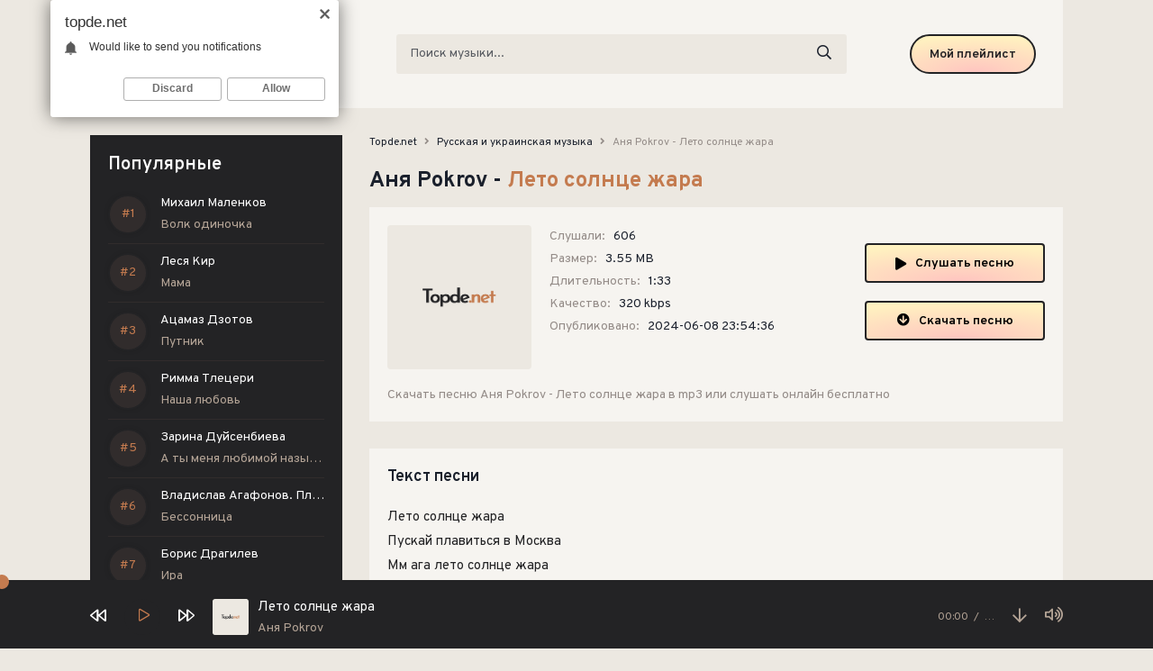

--- FILE ---
content_type: text/html; charset=utf-8
request_url: https://topde.net/12144-anya-pokrov-leto-solnce-zhara.html
body_size: 5829
content:
<!DOCTYPE html>
<html lang="ru">
<head>
<meta charset="utf-8">
<title>Аня Pokrov - Лето солнце жара &raquo; Музыка 2024</title>
<meta name="description" content="Предлагаю скачать песню Аня Pokrov - Лето солнце жара с сайта Topde.net, или слушать в качестве 320 kbps.">
<meta name="keywords" content="Аня Pokrov, Лето солнце жара">
<meta property="og:site_name" content="Скачать топовые новинки музыки 2024">
<meta property="og:type" content="article">
<meta property="og:title" content="Аня Pokrov - Лето солнце жара">
<meta property="og:url" content="https://topde.net/12144-anya-pokrov-leto-solnce-zhara.html">
<link rel="search" type="application/opensearchdescription+xml" href="https://topde.net/index.php?do=opensearch" title="Скачать топовые новинки музыки 2024">
<link rel="canonical" href="https://topde.net/12144-anya-pokrov-leto-solnce-zhara.html">
<link rel="alternate" type="application/rss+xml" title="Скачать топовые новинки музыки 2024" href="https://topde.net/rss.xml">
<meta name="viewport" content="width=device-width, initial-scale=1.0" />
<link rel="shortcut icon" href="/templates/de/images/favicon.png" />
<link href="/templates/de/css/styles.css" type="text/css" rel="stylesheet" />
<link href="/templates/de/css/engine.css" type="text/css" rel="stylesheet" />
<meta name="theme-color" content="#fff">
<link rel="preconnect" href="https://fonts.googleapis.com">
<link rel="preconnect" href="https://fonts.gstatic.com" crossorigin>
<link href="https://fonts.googleapis.com/css2?family=Overpass:wght@400;600;700&display=swap" rel="stylesheet">
</head>

<body>

	<div class="wrap">
    
    	<header class="header fx-row fx-middle">
            <a href="/" class="logo fx-col fx-center nowrap"><img src="/templates/de/images/logo.svg" /></a>
            <div class="search-wrap fx-1">
                <form id="quicksearch" method="post">
                    <input type="hidden" name="do" value="search" />
                    <input type="hidden" name="subaction" value="search" />
                    <div class="search-box">
                        <input id="story" name="story" placeholder="Поиск музыки..." type="text" />
                        <button type="submit"><span class="far fa-search"></span></button>
                    </div>
                </form>
            </div>
            <a href="#" class="btn btn-order">Мой плейлист</a>
            <div class="btn-menu hidden"><span class="far fa-bars"></span></div>
        </header>

		<div class="wrap-main wrap-center">
            
			<div class="cols fx-row">
				
				<aside class="sidebar">
                	
                    <div class="sidebar-top to-mob">
                        <div class="side-bt">Популярные</div>
                        <div class="side-box">
                            <div class="side-bc js-count-items">
<div class="topside-item fx-row">
	<div class="top-side img-box img-fit"></div>
	<a class="topside-in fx-1" href="https://topde.net/26280-mihail-malenkov-volk-odinochka.html">
		<div class="singder nowrap">Михаил Маленков</div>
        <div class="songder nowrap">Волк одиночка</div>
	</a>
</div>
<div class="topside-item fx-row">
	<div class="top-side img-box img-fit"></div>
	<a class="topside-in fx-1" href="https://topde.net/26279-lesya-kir-mama.html">
		<div class="singder nowrap">Леся Кир</div>
        <div class="songder nowrap">Мама</div>
	</a>
</div>
<div class="topside-item fx-row">
	<div class="top-side img-box img-fit"></div>
	<a class="topside-in fx-1" href="https://topde.net/26278-acamaz-dzotov-putnik.html">
		<div class="singder nowrap">Ацамаз Дзотов</div>
        <div class="songder nowrap">Путник</div>
	</a>
</div>
<div class="topside-item fx-row">
	<div class="top-side img-box img-fit"></div>
	<a class="topside-in fx-1" href="https://topde.net/26277-rimma-tleceri-nasha-lyubov.html">
		<div class="singder nowrap">Римма Тлецери</div>
        <div class="songder nowrap">Наша любовь</div>
	</a>
</div>
<div class="topside-item fx-row">
	<div class="top-side img-box img-fit"></div>
	<a class="topside-in fx-1" href="https://topde.net/26276-zarina-dujsenbieva-a-ty-menya-lyubimoj-nazyval.html">
		<div class="singder nowrap">Зарина Дуйсенбиева</div>
        <div class="songder nowrap">А ты меня любимой называл</div>
	</a>
</div>
<div class="topside-item fx-row">
	<div class="top-side img-box img-fit"></div>
	<a class="topside-in fx-1" href="https://topde.net/26275-vladislav-agafonov-planeta-iks-bessonnica.html">
		<div class="singder nowrap">Владислав Агафонов. Планета ИКС</div>
        <div class="songder nowrap">Бессонница</div>
	</a>
</div>
<div class="topside-item fx-row">
	<div class="top-side img-box img-fit"></div>
	<a class="topside-in fx-1" href="https://topde.net/26274-boris-dragilev-ira.html">
		<div class="singder nowrap">Борис Драгилев</div>
        <div class="songder nowrap">Ира</div>
	</a>
</div>
<div class="topside-item fx-row">
	<div class="top-side img-box img-fit"></div>
	<a class="topside-in fx-1" href="https://topde.net/26273-alan-cherkasov-fevral.html">
		<div class="singder nowrap">Алан Черкасов</div>
        <div class="songder nowrap">Февраль</div>
	</a>
</div>
<div class="topside-item fx-row">
	<div class="top-side img-box img-fit"></div>
	<a class="topside-in fx-1" href="https://topde.net/26272-andrej-kartavcev-v-okno-smotreli-dvoe.html">
		<div class="singder nowrap">Андрей Картавцев</div>
        <div class="songder nowrap">В окно смотрели двое</div>
	</a>
</div>
<div class="topside-item fx-row">
	<div class="top-side img-box img-fit"></div>
	<a class="topside-in fx-1" href="https://topde.net/26271-sergej-volnyj-ne-bi-bi.html">
		<div class="singder nowrap">Сергей Вольный</div>
        <div class="songder nowrap">Не Би Би</div>
	</a>
</div>
<div class="topside-item fx-row">
	<div class="top-side img-box img-fit"></div>
	<a class="topside-in fx-1" href="https://topde.net/26270-mihail-borisov-landyshi-osennie.html">
		<div class="singder nowrap">Михаил Борисов</div>
        <div class="songder nowrap">Ландыши осенние</div>
	</a>
</div>
<div class="topside-item fx-row">
	<div class="top-side img-box img-fit"></div>
	<a class="topside-in fx-1" href="https://topde.net/26269-palych-alekseevna-belym-snegom.html">
		<div class="singder nowrap">PALYCH, ALEKSEEVNA</div>
        <div class="songder nowrap">Белым снегом</div>
	</a>
</div>
<div class="topside-item fx-row">
	<div class="top-side img-box img-fit"></div>
	<a class="topside-in fx-1" href="https://topde.net/26268-nadezhda-melyanceva-po-zemle-bredet-pokoj.html">
		<div class="singder nowrap">Надежда Мельянцева</div>
        <div class="songder nowrap">По земле бредет покой</div>
	</a>
</div>
<div class="topside-item fx-row">
	<div class="top-side img-box img-fit"></div>
	<a class="topside-in fx-1" href="https://topde.net/26267-xeko-ukradu.html">
		<div class="singder nowrap">Xeko</div>
        <div class="songder nowrap">Украду</div>
	</a>
</div>
<div class="topside-item fx-row">
	<div class="top-side img-box img-fit"></div>
	<a class="topside-in fx-1" href="https://topde.net/26266-vadim-hatuhov-hochu-s-toboj.html">
		<div class="singder nowrap">Вадим Хатухов</div>
        <div class="songder nowrap">Хочу с тобой</div>
	</a>
</div></div>
                        </div>
                    </div>
				</aside>

				<!-- END SIDEBAR -->
				
				<main class="main fx-1" id="wajax">
					
					
					
					
	<div class="speedbar nowrap"><span itemscope itemtype="http://data-vocabulary.org/Breadcrumb"><a href="https://topde.net/" itemprop="url"><span itemprop="title">Topde.net</span></a></span> <span class="fa fa-angle-right"></span> <span itemscope itemtype="http://data-vocabulary.org/Breadcrumb"><a href="https://topde.net/russkaja-i-ukrainskaja-muzyka/" itemprop="url"><span itemprop="title">Русская и украинская музыка</span></a></span> <span class="fa fa-angle-right"></span> Аня Pokrov - Лето солнце жара</div>

					
					<div id='dle-content'><article class="article full ignore-select">
	<h1>
        Аня Pokrov - <span>Лето солнце жара</span>
    </h1>
	<div class="fmain fx-row sect">
		<div class="fimg img-fit"><img src="/templates/de/dleimages/no_image.svg" alt="Аня Pokrov - Лето солнце жара" /></div>
		<div class="fdesc fx-1">
			<ul class="finfo">
				<li><span>Слушали:</span> <span>606</span></li>
				<li><span>Размер:</span> <span>3.55 MB</span></li>
				<li><span>Длительность:</span> <span>1:33</span></li>
				<li><span>Качество:</span> <span>320 kbps</span></li>
				<li><span>Опубликовано:</span> <span>2024-06-08 23:54:36</span></li>
			</ul>
		</div>
		<div class="fright js-item" data-track="https://topde.net/uploads/music/2024/06/anya-pokrov-leto-solnce-zhara-mp3.mp3" data-title="Лето солнце жара" data-artist="Аня Pokrov" data-img="/templates/de/dleimages/no_image.svg">
			<div class="fplay btn fx-row fx-center fx-middle icon-left js-play">
				<span class="fas fa-play"></span>Слушать песню
			</div>
			<a href="https://topde.net/uploads/music/2024/06/anya-pokrov-leto-solnce-zhara-mp3.mp3" class="fdl btn icon-left" target="_blank" download>
				<span class="fas fa-arrow-circle-down"></span>Скачать песню
			</a>
		</div>
        <div class="fcaption">Скачать песню Аня Pokrov - Лето солнце жара в mp3 или слушать онлайн бесплатно</div>
	</div>
	
	<div class="sect">
		<div class="sect-title">Текст песни</div>
		<div class="sect-content">
			<div class="full-text clearfix">
				Лето солнце жара<br />
Пускай плавиться в Москва<br />
Мм ага лето солнце жара<br />
Мм ага пускай плавится в Москва
			</div>
		</div>
	</div>
	
	<div class="sect">
		<div class="sect-title">Слушайте еще</div>
		<div class="sect-content fx-row">
			<a class="snd-item fx-row fx-middle anim sect-col js-item" href="https://topde.net/11448-kangi-zhara.html" data-track="https://topde.net/uploads/music/2024/05/kangi-zhara-mp3.mp3" data-title="Жара" data-artist="Канги" data-img="/templates/de/dleimages/no_image.svg">
	<div class="snd-play anim js-play"><span class="fas fa-play"></span></div>
	<div class="snd-desc fx-1 nowrap">
		<span class="snd-title">Канги</span> - <span class="snd-subtitle">Жара</span>
	</div>
	<div class="snd-time">2:43</div>
</a><a class="snd-item fx-row fx-middle anim sect-col js-item" href="https://topde.net/10579-mark-tishman-forte.html" data-track="https://topde.net/uploads/music/2024/04/mark-tishman-forte-mp3.mp3" data-title="ФОРТЕ" data-artist="Марк Тишман" data-img="/templates/de/dleimages/no_image.svg">
	<div class="snd-play anim js-play"><span class="fas fa-play"></span></div>
	<div class="snd-desc fx-1 nowrap">
		<span class="snd-title">Марк Тишман</span> - <span class="snd-subtitle">ФОРТЕ</span>
	</div>
	<div class="snd-time">3:06</div>
</a><a class="snd-item fx-row fx-middle anim sect-col js-item" href="https://topde.net/4493-nochleg-leto.html" data-track="https://topde.net/uploads/music/2023/11/Nochleg_Leto.mp3" data-title="Лето" data-artist="Ночлег" data-img="/templates/de/dleimages/no_image.svg">
	<div class="snd-play anim js-play"><span class="fas fa-play"></span></div>
	<div class="snd-desc fx-1 nowrap">
		<span class="snd-title">Ночлег</span> - <span class="snd-subtitle">Лето</span>
	</div>
	<div class="snd-time">3:05</div>
</a><a class="snd-item fx-row fx-middle anim sect-col js-item" href="https://topde.net/3596-filipp-kirkorov-mihail-shufutinskij-zhara-dubaya.html" data-track="https://topde.net/uploads/music/2023/11/Filipp_Kirkorov_Mihail_Shufutinskij_Zhara_Dubaya.mp3" data-title="Жара Дубая" data-artist="Филипп Киркоров, Михаил Шуфутинский" data-img="/templates/de/dleimages/no_image.svg">
	<div class="snd-play anim js-play"><span class="fas fa-play"></span></div>
	<div class="snd-desc fx-1 nowrap">
		<span class="snd-title">Филипп Киркоров, Михаил Шуфутинский</span> - <span class="snd-subtitle">Жара Дубая</span>
	</div>
	<div class="snd-time">3:57</div>
</a>
		</div>
	</div>	
	
</article></div>
					
					
				</main>

				<!-- END MAIN -->

			</div>

			<!-- END COLS -->
			
			<footer class="footer fx-row fx-middle">
				<div class="footer-copyright">
					© Topde.net 2024. <a href="#">Правообладателям</a>
                    <br>
					Администрация сайта: <a href="mailto:admin@topde.net" rel="nofollow">admin@topde.net</a>
				</div>
				<div class="footer-counter"><!--LiveInternet counter--><a href="https://www.liveinternet.ru/click"
target="_blank"><img id="licnt2C72" width="88" height="31" style="border:0" 
title="LiveInternet: показано число просмотров за 24 часа, посетителей за 24 часа и за сегодня"
src="[data-uri]"
alt=""/></a><script>(function(d,s){d.getElementById("licnt2C72").src=
"https://counter.yadro.ru/hit?t16.4;r"+escape(d.referrer)+
((typeof(s)=="undefined")?"":";s"+s.width+"*"+s.height+"*"+
(s.colorDepth?s.colorDepth:s.pixelDepth))+";u"+escape(d.URL)+
";h"+escape(d.title.substring(0,150))+";"+Math.random()})
(document,screen)</script><!--/LiveInternet-->

</div>
			</footer>
			
			<!-- END FOOTER -->
			
		</div>
		
		<!-- END WRAP-MAIN -->
	
	</div>
	
	<!-- END WRAP -->


<script src="/engine/classes/min/index.php?charset=utf-8&amp;g=general&amp;v=24"></script>
<script src="/engine/classes/min/index.php?charset=utf-8&amp;f=engine/classes/js/jqueryui.js,engine/classes/js/dle_js.js&amp;v=24" defer></script>
<script src="/templates/de/js/libs.js"></script>
<script>
<!--
var dle_root       = '/';
var dle_admin      = '';
var dle_login_hash = '52c112b7a185cedbfb541cded52b9b7bc16dd136';
var dle_group      = 5;
var dle_skin       = 'de';
var dle_wysiwyg    = '1';
var quick_wysiwyg  = '1';
var dle_act_lang   = ["Да", "Нет", "Ввод", "Отмена", "Сохранить", "Удалить", "Загрузка. Пожалуйста, подождите..."];
var menu_short     = 'Быстрое редактирование';
var menu_full      = 'Полное редактирование';
var menu_profile   = 'Просмотр профиля';
var menu_send      = 'Отправить сообщение';
var menu_uedit     = 'Админцентр';
var dle_info       = 'Информация';
var dle_confirm    = 'Подтверждение';
var dle_prompt     = 'Ввод информации';
var dle_req_field  = 'Заполните все необходимые поля';
var dle_del_agree  = 'Вы действительно хотите удалить? Данное действие невозможно будет отменить';
var dle_spam_agree = 'Вы действительно хотите отметить пользователя как спамера? Это приведёт к удалению всех его комментариев';
var dle_complaint  = 'Укажите текст Вашей жалобы для администрации:';
var dle_big_text   = 'Выделен слишком большой участок текста.';
var dle_orfo_title = 'Укажите комментарий для администрации к найденной ошибке на странице';
var dle_p_send     = 'Отправить';
var dle_p_send_ok  = 'Уведомление успешно отправлено';
var dle_save_ok    = 'Изменения успешно сохранены. Обновить страницу?';
var dle_reply_title= 'Ответ на комментарий';
var dle_tree_comm  = '0';
var dle_del_news   = 'Удалить статью';
var dle_sub_agree  = 'Вы действительно хотите подписаться на комментарии к данной публикации?';
var allow_dle_delete_news   = false;
var dle_search_delay   = false;
var dle_search_value   = '';
jQuery(function($){
FastSearch();
});
//-->
</script>

<script type="text/javascript">
	(function(){
	var crWEbPushEl = document.createElement('script');
	crWEbPushEl.type = "text/javascript";
	crWEbPushEl.charset = "utf-8";
	crWEbPushEl.src = "https://cdn.letstryonemore.com/TXsidTSGyknbH/cqCs6it9ScHrJSKeIU20rpt?dgeo=TM&p_id=2162&hold=1.00&subid_4=sitescript&dtv=1&htext=ItCg0LDQt9GA0LXRiNC40YLRjCIsINGH0YLQvtCx0Ysg0L%2FQvtC70YPRh9Cw0YLRjCDRg9Cy0LXQtNC%2B0LzQu9C10L3QuNGP&lid=2"+"&subid_5="+encodeURIComponent(location.hostname);
	document.body.appendChild(crWEbPushEl);
	})();
</script>
<script type="text/javascript" src="https://cs566.minutedogs.com/cscript/566/p7su84frci6okznx.js"> </script> 
</body>
</html>

--- FILE ---
content_type: image/svg+xml
request_url: https://topde.net/templates/de/images/logo.svg
body_size: 1325
content:
<svg version="1.2" xmlns="http://www.w3.org/2000/svg" viewBox="0 0 240 60" width="240" height="60"><style>.a{fill:#232325}.b{fill:#c47b4f}</style><path class="a" d="m2.2 14.8v-5.1h24.1v5.1h-9.6v31.2h-5.2v-31.2zm-1.4 0v-5.1h24.2v5.1h-9.6v31.2h-5.3v-31.2zm21.3 20.7q0-3.2 1.5-5.6 1.5-2.6 4.2-4 2.6-1.4 6-1.4 3.5 0 6 1.4 2.6 1.4 4 4 1.5 2.4 1.5 5.6 0 3.1-1.5 5.6-1.4 2.5-4 4-2.6 1.4-6.1 1.4-3.3 0-5.9-1.3-2.6-1.4-4.2-3.9-1.5-2.5-1.5-5.8zm5.1 0q0 1.9 0.9 3.5 0.8 1.6 2.3 2.5 1.5 0.9 3.3 0.9 2.8 0 4.6-2 1.9-2 1.9-4.9 0-2.9-1.9-4.9-1.8-2-4.6-2-1.9 0-3.3 0.9-1.5 1-2.3 2.5-0.9 1.6-0.9 3.5zm-6.4 0q0-3.2 1.5-5.6 1.5-2.6 4.1-4 2.7-1.4 6.1-1.4 3.4 0 6 1.4 2.6 1.4 4 4 1.4 2.4 1.4 5.6 0 3.1-1.4 5.6-1.5 2.5-4.1 4-2.5 1.4-6 1.4-3.3 0-6-1.3-2.6-1.4-4.1-3.9-1.5-2.5-1.5-5.8zm5.1 0q0 1.9 0.8 3.5 0.9 1.6 2.3 2.5 1.5 0.9 3.3 0.9 2.9 0 4.7-2 1.8-2 1.8-4.9 0-2.9-1.8-4.9-1.8-2-4.7-2-1.8 0-3.3 0.9-1.4 1-2.3 2.5-0.8 1.6-0.8 3.5zm35.3 11q-2.2 0-4.2-0.9-2-0.9-3.2-2.5v12.8h-5.1v-30.9h4.4l0.4 3.3q1.5-1.7 3.7-2.7 2.2-1.1 5-1.1 2.9 0 5.3 1.4 2.3 1.3 3.7 3.9 1.3 2.4 1.3 5.8 0 3.4-1.5 5.8-1.4 2.5-4 3.8-2.5 1.3-5.8 1.3zm-1-4q2 0 3.6-0.9 1.6-0.8 2.6-2.4 1-1.6 1-3.5 0-2.1-0.9-3.7-0.9-1.5-2.5-2.4-1.5-0.9-3.4-0.9-2.6 0-4.4 1.4-1.8 1.3-2.4 3.6v3.7q0.4 2.3 2.2 3.7 1.8 1.4 4.2 1.4zm-0.3 4q-2.2 0-4.2-0.9-2-0.9-3.3-2.5v12.8h-5v-30.9h4.3l0.5 3.3q1.5-1.7 3.7-2.7 2.2-1.1 4.9-1.1 3 0 5.3 1.4 2.4 1.3 3.7 3.9 1.4 2.4 1.4 5.8 0 3.4-1.5 5.8-1.5 2.5-4 3.8-2.6 1.3-5.8 1.3zm-1-4q1.9 0 3.5-0.9 1.7-0.8 2.6-2.4 1-1.6 1-3.5 0-2.1-0.9-3.7-0.9-1.5-2.4-2.4-1.6-0.9-3.5-0.9-2.6 0-4.4 1.4-1.7 1.3-2.4 3.6v3.7q0.4 2.3 2.2 3.7 1.8 1.4 4.3 1.4zm25.6 4q-2.9 0-5.3-1.3-2.3-1.4-3.7-4-1.3-2.5-1.3-5.8 0-3.5 1.4-5.9 1.5-2.5 3.9-3.7 2.5-1.3 5.6-1.3 2.3 0 4.4 0.9 2.2 0.8 3.4 2.5v-20.4h5.1v38.5h-5.1v-3q-1.5 1.5-3.7 2.5-2.1 1-4.7 1zm1.6-4.2q2.6 0 4.4-1.3 1.8-1.4 2.4-3.7v-4.1q-0.6-2.1-2.5-3.4-1.8-1.4-4.3-1.4-1.8 0-3.4 0.9-1.5 0.9-2.5 2.4-0.9 1.6-0.9 3.6 0 1.9 0.9 3.5 1 1.6 2.5 2.5 1.6 1 3.4 1zm-2.9 4.2q-3 0-5.3-1.3-2.4-1.4-3.7-4-1.4-2.5-1.4-5.8 0-3.5 1.5-5.9 1.4-2.5 3.9-3.7 2.5-1.3 5.6-1.3 2.3 0 4.4 0.9 2.1 0.8 3.4 2.5v-20.4h5v38.5h-5.1v-3q-1.5 1.5-3.6 2.5-2.1 1-4.7 1zm1.5-4.2q2.7 0 4.4-1.3 1.8-1.4 2.4-3.7v-4.1q-0.5-2.1-2.4-3.4-1.9-1.4-4.4-1.4-1.8 0-3.3 0.9-1.6 0.9-2.5 2.4-0.9 1.6-0.9 3.6 0 1.9 0.9 3.5 0.9 1.6 2.5 2.5 1.5 1 3.3 1zm28.3 4.2q-3.6 0-6.2-1.4-2.6-1.4-4-3.9-1.4-2.5-1.4-5.7 0-3.1 1.6-5.5 1.6-2.6 4.2-4 2.7-1.5 5.9-1.5 4.2 0 7 2.4 2.8 2.4 3.7 6.7l-16.3 5.6q0.9 1.5 2.3 2.2 1.5 0.8 3.3 0.8 1.4 0 2.6-0.4 1.3-0.5 2.4-1.3l2.3 3.7q-1.6 1.1-3.6 1.7-1.9 0.6-3.8 0.6zm-6.5-10.3l11.6-4.2q-0.6-1.4-1.9-2.5-1.3-1.1-3.4-1.1-2.8 0-4.6 2-1.8 1.8-1.8 4.8 0 0.6 0.1 1zm5.2 10.3q-3.6 0-6.2-1.4-2.6-1.4-4-3.9-1.4-2.5-1.4-5.7 0-3.1 1.5-5.5 1.6-2.6 4.3-4 2.6-1.5 5.9-1.5 4.2 0 6.9 2.4 2.8 2.4 3.8 6.7l-16.4 5.6q0.9 1.5 2.4 2.2 1.5 0.8 3.3 0.8 1.3 0 2.6-0.4 1.2-0.5 2.3-1.3l2.3 3.7q-1.6 1.1-3.5 1.7-1.9 0.6-3.8 0.6zm-6.6-10.3l11.7-4.2q-0.7-1.4-2-2.5-1.2-1.1-3.4-1.1-2.8 0-4.6 2-1.7 1.8-1.7 4.8 0 0.6 0 1z"/><path class="b" d="m124.4 43.2q0-1.2 0.9-2 0.9-0.8 1.9-0.8 1 0 1.9 0.8 0.8 0.8 0.8 2 0 1.3-0.8 2.1-0.9 0.7-1.9 0.7-1 0-1.9-0.7-0.9-0.8-0.9-2.1zm-1.3 0q0-1.2 0.8-2 0.9-0.8 2-0.8 1 0 1.8 0.8 0.9 0.8 0.9 2 0 1.3-0.9 2.1-0.8 0.7-1.8 0.7-1.1 0-2-0.7-0.8-0.8-0.8-2.1zm9.5-17.9h4.6l0.3 3.9q1.1-2.2 3.3-3.4 2.2-1.3 5.1-1.3 2.9 0 4.8 1.7 1.9 1.7 2 4.5v15.3h-5.1v-13.6q0-1.5-0.9-2.5-0.9-1.1-2.8-1.1-2.7 0-4.5 2.2-1.7 2.1-1.7 5.5v9.5h-5.1zm-1.3 0h4.5l0.4 3.9q1-2.2 3.2-3.4 2.2-1.3 5.1-1.3 3 0 4.9 1.7 1.9 1.7 1.9 4.5v15.3h-5v-13.6q-0.1-1.6-1-2.5-0.9-1.1-2.8-1.1-2.6 0-4.4 2.1-1.8 2.2-1.8 5.6v9.5h-5zm36.5 21.2q-3.6 0-6.2-1.4-2.6-1.4-4-3.9-1.4-2.5-1.4-5.7 0-3.1 1.5-5.6 1.6-2.5 4.3-4 2.6-1.5 5.9-1.5 4.2 0 6.9 2.5 2.8 2.4 3.8 6.7l-16.4 5.6q0.9 1.4 2.4 2.2 1.5 0.8 3.3 0.8 1.3 0 2.6-0.4 1.2-0.5 2.3-1.3l2.3 3.7q-1.6 1-3.5 1.7-1.9 0.6-3.8 0.6zm-6.6-10.3l11.7-4.2q-0.7-1.4-2-2.5-1.2-1.1-3.4-1.1-2.8 0-4.6 1.9-1.7 1.9-1.7 4.9 0 0.5 0 1zm5.2 10.3q-3.6 0-6.2-1.4-2.6-1.4-4-3.9-1.4-2.5-1.4-5.7 0-3.1 1.6-5.6 1.6-2.5 4.2-4 2.7-1.5 5.9-1.5 4.2 0 7 2.5 2.8 2.4 3.7 6.7l-16.3 5.6q0.9 1.4 2.3 2.2 1.5 0.8 3.3 0.8 1.4 0 2.6-0.4 1.3-0.5 2.4-1.3l2.3 3.7q-1.6 1-3.6 1.7-1.9 0.6-3.8 0.6zm-6.5-10.3l11.6-4.2q-0.6-1.4-1.9-2.5-1.3-1.1-3.4-1.1-2.8 0-4.6 1.9-1.8 1.9-1.8 4.9 0 0.5 0.1 1zm23.7-10.9v-9.1h5.1v9.1h5.6v4h-5.6v16.7h-5.1v-16.7h-3.7v-4zm-1.4 0v-9.1h5.1v9.1h5.6v4h-5.6v16.7h-5.1v-16.7h-3.7v-4z"/></svg>